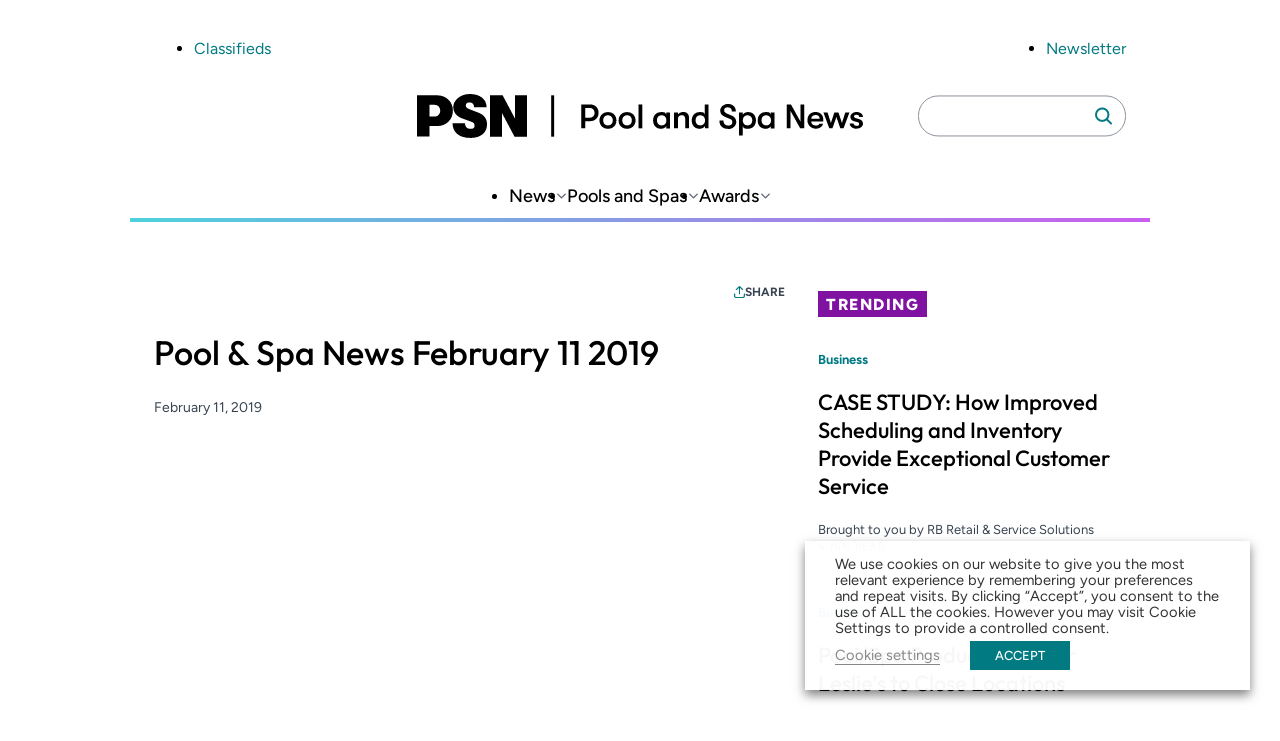

--- FILE ---
content_type: text/html; charset=UTF-8
request_url: https://www.poolspanews.com/magazine/2019/february-11/
body_size: 17992
content:
<!DOCTYPE html>
<html lang="en-US" class="no-js">
	<head>
		<meta charset="UTF-8" />
		<meta name="viewport" content="width=device-width, initial-scale=1" />
		<script>(function(html){html.className = html.className.replace(/\bno-js\b/,'js')})(document.documentElement);</script>
<meta name='robots' content='index, follow, max-image-preview:large, max-snippet:-1, max-video-preview:-1' />
	<style>img:is([sizes="auto" i], [sizes^="auto," i]) { contain-intrinsic-size: 3000px 1500px }</style>
	
	<!-- This site is optimized with the Yoast SEO plugin v26.7 - https://yoast.com/wordpress/plugins/seo/ -->
	<title>Pool &amp; Spa News February 11 2019 - Pool and Spa News</title>
	<link rel="canonical" href="https://www.poolspanews.com/magazine/2019/february-11/" />
	<meta property="og:locale" content="en_US" />
	<meta property="og:type" content="article" />
	<meta property="og:title" content="Pool &amp; Spa News February 11 2019 - Pool and Spa News" />
	<meta property="og:url" content="https://www.poolspanews.com/magazine/2019/february-11/" />
	<meta property="og:site_name" content="Pool and Spa News" />
	<meta property="article:modified_time" content="2025-06-11T14:04:06+00:00" />
	<meta name="twitter:card" content="summary_large_image" />
	<script type="application/ld+json" class="yoast-schema-graph">{"@context":"https://schema.org","@graph":[{"@type":"WebPage","@id":"https://www.poolspanews.com/magazine/2019/february-11/","url":"https://www.poolspanews.com/magazine/2019/february-11/","name":"Pool & Spa News February 11 2019 - Pool and Spa News","isPartOf":{"@id":"https://www.poolspanews.com/#website"},"datePublished":"2019-02-11T00:00:00+00:00","dateModified":"2025-06-11T14:04:06+00:00","breadcrumb":{"@id":"https://www.poolspanews.com/magazine/2019/february-11/#breadcrumb"},"inLanguage":"en-US","potentialAction":[{"@type":"ReadAction","target":["https://www.poolspanews.com/magazine/2019/february-11/"]}]},{"@type":"BreadcrumbList","@id":"https://www.poolspanews.com/magazine/2019/february-11/#breadcrumb","itemListElement":[{"@type":"ListItem","position":1,"name":"Home","item":"https://www.poolspanews.com/"},{"@type":"ListItem","position":2,"name":"Magazine Issues","item":"https://www.poolspanews.com/magazine/%magazine_name%/%magazine_year%/"},{"@type":"ListItem","position":3,"name":"Pool &#038; Spa News February 11 2019"}]},{"@type":"WebSite","@id":"https://www.poolspanews.com/#website","url":"https://www.poolspanews.com/","name":"Pool and Spa News","description":"","potentialAction":[{"@type":"SearchAction","target":{"@type":"EntryPoint","urlTemplate":"https://www.poolspanews.com/?s={search_term_string}"},"query-input":{"@type":"PropertyValueSpecification","valueRequired":true,"valueName":"search_term_string"}}],"inLanguage":"en-US"}]}</script>
	<!-- / Yoast SEO plugin. -->


<link rel='dns-prefetch' href='//players.brightcove.net' />
<link rel="alternate" type="application/rss+xml" title="Pool and Spa News &raquo; Feed" href="https://www.poolspanews.com/feed/" />
<link rel='stylesheet' id='dashicons-css' href='https://www.poolspanews.com/wp-includes/css/dashicons.min.css?ver=6.8.3' type='text/css' media='all' />
<link rel='stylesheet' id='post-views-counter-frontend-css' href='https://www.poolspanews.com/wp-content/plugins/post-views-counter/css/frontend.css?ver=1.7.0' type='text/css' media='all' />
<link rel='stylesheet' id='wp-block-library-css' href='https://www.poolspanews.com/wp-includes/css/dist/block-library/style.min.css?ver=6.8.3' type='text/css' media='all' />
<link rel='stylesheet' id='co-authors-plus-coauthors-style-css' href='https://www.poolspanews.com/wp-content/plugins/co-authors-plus/build/blocks/block-coauthors/style-index.css?ver=1.0.0' type='text/css' media='all' />
<link rel='stylesheet' id='co-authors-plus-avatar-style-css' href='https://www.poolspanews.com/wp-content/plugins/co-authors-plus/build/blocks/block-coauthor-avatar/style-index.css?ver=1.0.0' type='text/css' media='all' />
<link rel='stylesheet' id='co-authors-plus-image-style-css' href='https://www.poolspanews.com/wp-content/plugins/co-authors-plus/build/blocks/block-coauthor-image/style-index.css?ver=1.0.0' type='text/css' media='all' />
<link rel='stylesheet' id='safe-svg-svg-icon-style-css' href='https://www.poolspanews.com/wp-content/plugins/safe-svg/dist/safe-svg-block-frontend.css?ver=6.8.3' type='text/css' media='all' />
<link rel='stylesheet' id='zonda-theme-zonda-custom-query-block-style-css' href='https://www.poolspanews.com/wp-content/themes/zonda-theme/dist/blocks/custom-query-blocks/style.css?ver=0.1.0' type='text/css' media='all' />
<link rel='stylesheet' id='zonda-event-card-style-css' href='https://www.poolspanews.com/wp-content/themes/zonda-theme/dist/blocks/event-card/style.css?ver=11f02f54416ba6937c0a2b8934fc0ed01e811e4bb7797f8b24b3cc0563430c3f' type='text/css' media='all' />
<link rel='stylesheet' id='zonda-event-query-style-css' href='https://www.poolspanews.com/wp-content/themes/zonda-theme/dist/blocks/event-query/style.css?ver=a6b614c841f1f1ddc5e7690c27dbae966eb50ea45637d6ace2e72833446f0db6' type='text/css' media='all' />
<link rel='stylesheet' id='tenup-example-style-css' href='https://www.poolspanews.com/wp-content/themes/zonda-theme/dist/blocks/example-block/style.css?ver=433d0734fba5f06acba847ee3106fc85be306d9b5cdb65c095eca9bf1478ae81' type='text/css' media='all' />
<link rel='stylesheet' id='zonda-highcharts-style-css' href='https://www.poolspanews.com/wp-content/themes/zonda-theme/dist/blocks/highcharts/style.css?ver=16c6741e50c54c8b1728d5fc69fdcdc107256448d3ae33b6fca77672abd610a5' type='text/css' media='all' />
<link rel='stylesheet' id='zonda-zonda-image-style-css' href='https://www.poolspanews.com/wp-content/themes/zonda-theme/dist/blocks/image-block/style.css?ver=dc4899c62d47fbf2a0df5f4e1e935561d3cdf7bbdda193486795bbd754f6e1e4' type='text/css' media='all' />
<link rel='stylesheet' id='zonda-image-carousel-style-css' href='https://www.poolspanews.com/wp-content/themes/zonda-theme/dist/blocks/image-carousel/style.css?ver=8d23dcc985b905fc92052dcbf308ecce1c18d8f7a3fb94d59a7806d6ba4f0655' type='text/css' media='all' />
<link rel='stylesheet' id='zonda-promo-list-style-css' href='https://www.poolspanews.com/wp-content/themes/zonda-theme/dist/blocks/promo-list/style.css?ver=65f423c3e39f842ba9885da12e0441c4d2da9d82b80a281bd6865cbe9a2d7116' type='text/css' media='all' />
<link rel='stylesheet' id='zonda-sidebar-callout-style-css' href='https://www.poolspanews.com/wp-content/themes/zonda-theme/dist/blocks/sidebar-callout/style.css?ver=103a56e71df9d498e61b5e79452b541086580500a8fee3e819138207f407fac3' type='text/css' media='all' />
<link rel='stylesheet' id='zonda-tabbed-module-style-css' href='https://www.poolspanews.com/wp-content/themes/zonda-theme/dist/blocks/tabbed-module/style.css?ver=ca51501596b8f2ee037c9a7460cc7ba1c6ee384a4185b1285c65aa9228f3d583' type='text/css' media='all' />
<link rel='stylesheet' id='zonda-toc-section-style-css' href='https://www.poolspanews.com/wp-content/themes/zonda-theme/dist/blocks/toc-section/style.css?ver=460b60f98265be7044e8bdf53e42cc7a6ca20682ee77ac4102177cc87d5a389d' type='text/css' media='all' />
<link rel='stylesheet' id='zonda-theme-core-group-css' href='https://www.poolspanews.com/wp-content/themes/zonda-theme/dist/blocks/autoenqueue/core/group.css?ver=6.8.3' type='text/css' media='all' />
<link rel='stylesheet' id='zonda-theme-core-pullquote-css' href='https://www.poolspanews.com/wp-content/themes/zonda-theme/dist/blocks/autoenqueue/core/pullquote.css?ver=6.8.3' type='text/css' media='all' />
<style id='global-styles-inline-css' type='text/css'>
:root{--wp--preset--aspect-ratio--square: 1;--wp--preset--aspect-ratio--4-3: 4/3;--wp--preset--aspect-ratio--3-4: 3/4;--wp--preset--aspect-ratio--3-2: 3/2;--wp--preset--aspect-ratio--2-3: 2/3;--wp--preset--aspect-ratio--16-9: 16/9;--wp--preset--aspect-ratio--9-16: 9/16;--wp--preset--color--black: #000000;--wp--preset--color--cyan-bluish-gray: #abb8c3;--wp--preset--color--white: #ffffff;--wp--preset--color--pale-pink: #f78da7;--wp--preset--color--vivid-red: #cf2e2e;--wp--preset--color--luminous-vivid-orange: #ff6900;--wp--preset--color--luminous-vivid-amber: #fcb900;--wp--preset--color--light-green-cyan: #7bdcb5;--wp--preset--color--vivid-green-cyan: #00d084;--wp--preset--color--pale-cyan-blue: #8ed1fc;--wp--preset--color--vivid-cyan-blue: #0693e3;--wp--preset--color--vivid-purple: #9b51e0;--wp--preset--color--primary-base: var(--wp--custom--color--primary--base);--wp--preset--color--primary-darker: var(--wp--custom--color--primary--darker);--wp--preset--gradient--vivid-cyan-blue-to-vivid-purple: linear-gradient(135deg,rgba(6,147,227,1) 0%,rgb(155,81,224) 100%);--wp--preset--gradient--light-green-cyan-to-vivid-green-cyan: linear-gradient(135deg,rgb(122,220,180) 0%,rgb(0,208,130) 100%);--wp--preset--gradient--luminous-vivid-amber-to-luminous-vivid-orange: linear-gradient(135deg,rgba(252,185,0,1) 0%,rgba(255,105,0,1) 100%);--wp--preset--gradient--luminous-vivid-orange-to-vivid-red: linear-gradient(135deg,rgba(255,105,0,1) 0%,rgb(207,46,46) 100%);--wp--preset--gradient--very-light-gray-to-cyan-bluish-gray: linear-gradient(135deg,rgb(238,238,238) 0%,rgb(169,184,195) 100%);--wp--preset--gradient--cool-to-warm-spectrum: linear-gradient(135deg,rgb(74,234,220) 0%,rgb(151,120,209) 20%,rgb(207,42,186) 40%,rgb(238,44,130) 60%,rgb(251,105,98) 80%,rgb(254,248,76) 100%);--wp--preset--gradient--blush-light-purple: linear-gradient(135deg,rgb(255,206,236) 0%,rgb(152,150,240) 100%);--wp--preset--gradient--blush-bordeaux: linear-gradient(135deg,rgb(254,205,165) 0%,rgb(254,45,45) 50%,rgb(107,0,62) 100%);--wp--preset--gradient--luminous-dusk: linear-gradient(135deg,rgb(255,203,112) 0%,rgb(199,81,192) 50%,rgb(65,88,208) 100%);--wp--preset--gradient--pale-ocean: linear-gradient(135deg,rgb(255,245,203) 0%,rgb(182,227,212) 50%,rgb(51,167,181) 100%);--wp--preset--gradient--electric-grass: linear-gradient(135deg,rgb(202,248,128) 0%,rgb(113,206,126) 100%);--wp--preset--gradient--midnight: linear-gradient(135deg,rgb(2,3,129) 0%,rgb(40,116,252) 100%);--wp--preset--font-size--small: 13px;--wp--preset--font-size--medium: 20px;--wp--preset--font-size--large: 36px;--wp--preset--font-size--x-large: 42px;--wp--preset--font-family--outfit: Outfit, sans-serif;--wp--preset--font-family--figtree: Figtree, sans-serif;--wp--preset--font-family--gtwalsheimcondensed: Barlow Semi Condensed, sans-serif;--wp--preset--spacing--20: 0.44rem;--wp--preset--spacing--30: 0.67rem;--wp--preset--spacing--40: 1rem;--wp--preset--spacing--50: 1.5rem;--wp--preset--spacing--60: 2.25rem;--wp--preset--spacing--70: 3.38rem;--wp--preset--spacing--80: 5.06rem;--wp--preset--shadow--natural: 6px 6px 9px rgba(0, 0, 0, 0.2);--wp--preset--shadow--deep: 12px 12px 50px rgba(0, 0, 0, 0.4);--wp--preset--shadow--sharp: 6px 6px 0px rgba(0, 0, 0, 0.2);--wp--preset--shadow--outlined: 6px 6px 0px -3px rgba(255, 255, 255, 1), 6px 6px rgba(0, 0, 0, 1);--wp--preset--shadow--crisp: 6px 6px 0px rgba(0, 0, 0, 1);--wp--custom--color--primary--base: hsla(184, 97%, 26%, 1);--wp--custom--color--primary--base-5: hsla(184, 97%, 26%, 0.05);--wp--custom--color--primary--darker: hsla(185, 98%, 18%, 1);--wp--custom--color--secondary--base: hsla(286, 80%, 35%, 1);--wp--custom--color--secondary--darker: hsla(286, 79%, 25%, 1);--wp--custom--color--tertiary--base: hsla(184, 67%, 58%, 0.5);--wp--custom--color--tertiary--darker: hsla(184, 67%, 58%, 1);--wp--custom--color--quaternary--base: hsla(285, 81%, 65%, 1);--wp--custom--color--quaternary--darker: hsla(285, 81%, 65%, 1);--wp--custom--color--black: hsla(0, 0%, 0%, 1);--wp--custom--color--white: hsla(0, 0%, 100%, 1);--wp--custom--color--gray--base: hsla(214, 8%, 67%, 1);--wp--custom--color--gray--dark: hsla(214, 18%, 27%, 1);--wp--custom--color--gray--medium: hsla(215, 8%, 46%, 1);--wp--custom--color--gray--ada: hsla(215, 8%, 58%, 1);--wp--custom--color--gray--light: hsla(216, 29%, 97%, 1);--wp--custom--color--gray--tab: hsla(215, 58%, 93%, 1);--wp--custom--gradient: linear-gradient(to right, #4ed2dc, #cb5eee);--wp--custom--spacing--main-gap: 1.5rem;}:root { --wp--style--global--content-size: 800px;--wp--style--global--wide-size: 1000px; }:where(body) { margin: 0; }.wp-site-blocks > .alignleft { float: left; margin-right: 2em; }.wp-site-blocks > .alignright { float: right; margin-left: 2em; }.wp-site-blocks > .aligncenter { justify-content: center; margin-left: auto; margin-right: auto; }:where(.wp-site-blocks) > * { margin-block-start: var(--wp--custom--spacing--main-gap); margin-block-end: 0; }:where(.wp-site-blocks) > :first-child { margin-block-start: 0; }:where(.wp-site-blocks) > :last-child { margin-block-end: 0; }:root { --wp--style--block-gap: var(--wp--custom--spacing--main-gap); }:root :where(.is-layout-flow) > :first-child{margin-block-start: 0;}:root :where(.is-layout-flow) > :last-child{margin-block-end: 0;}:root :where(.is-layout-flow) > *{margin-block-start: var(--wp--custom--spacing--main-gap);margin-block-end: 0;}:root :where(.is-layout-constrained) > :first-child{margin-block-start: 0;}:root :where(.is-layout-constrained) > :last-child{margin-block-end: 0;}:root :where(.is-layout-constrained) > *{margin-block-start: var(--wp--custom--spacing--main-gap);margin-block-end: 0;}:root :where(.is-layout-flex){gap: var(--wp--custom--spacing--main-gap);}:root :where(.is-layout-grid){gap: var(--wp--custom--spacing--main-gap);}.is-layout-flow > .alignleft{float: left;margin-inline-start: 0;margin-inline-end: 2em;}.is-layout-flow > .alignright{float: right;margin-inline-start: 2em;margin-inline-end: 0;}.is-layout-flow > .aligncenter{margin-left: auto !important;margin-right: auto !important;}.is-layout-constrained > .alignleft{float: left;margin-inline-start: 0;margin-inline-end: 2em;}.is-layout-constrained > .alignright{float: right;margin-inline-start: 2em;margin-inline-end: 0;}.is-layout-constrained > .aligncenter{margin-left: auto !important;margin-right: auto !important;}.is-layout-constrained > :where(:not(.alignleft):not(.alignright):not(.alignfull)){max-width: var(--wp--style--global--content-size);margin-left: auto !important;margin-right: auto !important;}.is-layout-constrained > .alignwide{max-width: var(--wp--style--global--wide-size);}body .is-layout-flex{display: flex;}.is-layout-flex{flex-wrap: wrap;align-items: center;}.is-layout-flex > :is(*, div){margin: 0;}body .is-layout-grid{display: grid;}.is-layout-grid > :is(*, div){margin: 0;}body{padding-top: 0px;padding-right: 0px;padding-bottom: 0px;padding-left: 0px;}a:where(:not(.wp-element-button)){text-decoration: underline;}:root :where(.wp-element-button, .wp-block-button__link){background-color: #32373c;border-width: 0;color: #fff;font-family: inherit;font-size: inherit;line-height: inherit;padding: calc(0.667em + 2px) calc(1.333em + 2px);text-decoration: none;}.has-black-color{color: var(--wp--preset--color--black) !important;}.has-cyan-bluish-gray-color{color: var(--wp--preset--color--cyan-bluish-gray) !important;}.has-white-color{color: var(--wp--preset--color--white) !important;}.has-pale-pink-color{color: var(--wp--preset--color--pale-pink) !important;}.has-vivid-red-color{color: var(--wp--preset--color--vivid-red) !important;}.has-luminous-vivid-orange-color{color: var(--wp--preset--color--luminous-vivid-orange) !important;}.has-luminous-vivid-amber-color{color: var(--wp--preset--color--luminous-vivid-amber) !important;}.has-light-green-cyan-color{color: var(--wp--preset--color--light-green-cyan) !important;}.has-vivid-green-cyan-color{color: var(--wp--preset--color--vivid-green-cyan) !important;}.has-pale-cyan-blue-color{color: var(--wp--preset--color--pale-cyan-blue) !important;}.has-vivid-cyan-blue-color{color: var(--wp--preset--color--vivid-cyan-blue) !important;}.has-vivid-purple-color{color: var(--wp--preset--color--vivid-purple) !important;}.has-primary-base-color{color: var(--wp--preset--color--primary-base) !important;}.has-primary-darker-color{color: var(--wp--preset--color--primary-darker) !important;}.has-black-background-color{background-color: var(--wp--preset--color--black) !important;}.has-cyan-bluish-gray-background-color{background-color: var(--wp--preset--color--cyan-bluish-gray) !important;}.has-white-background-color{background-color: var(--wp--preset--color--white) !important;}.has-pale-pink-background-color{background-color: var(--wp--preset--color--pale-pink) !important;}.has-vivid-red-background-color{background-color: var(--wp--preset--color--vivid-red) !important;}.has-luminous-vivid-orange-background-color{background-color: var(--wp--preset--color--luminous-vivid-orange) !important;}.has-luminous-vivid-amber-background-color{background-color: var(--wp--preset--color--luminous-vivid-amber) !important;}.has-light-green-cyan-background-color{background-color: var(--wp--preset--color--light-green-cyan) !important;}.has-vivid-green-cyan-background-color{background-color: var(--wp--preset--color--vivid-green-cyan) !important;}.has-pale-cyan-blue-background-color{background-color: var(--wp--preset--color--pale-cyan-blue) !important;}.has-vivid-cyan-blue-background-color{background-color: var(--wp--preset--color--vivid-cyan-blue) !important;}.has-vivid-purple-background-color{background-color: var(--wp--preset--color--vivid-purple) !important;}.has-primary-base-background-color{background-color: var(--wp--preset--color--primary-base) !important;}.has-primary-darker-background-color{background-color: var(--wp--preset--color--primary-darker) !important;}.has-black-border-color{border-color: var(--wp--preset--color--black) !important;}.has-cyan-bluish-gray-border-color{border-color: var(--wp--preset--color--cyan-bluish-gray) !important;}.has-white-border-color{border-color: var(--wp--preset--color--white) !important;}.has-pale-pink-border-color{border-color: var(--wp--preset--color--pale-pink) !important;}.has-vivid-red-border-color{border-color: var(--wp--preset--color--vivid-red) !important;}.has-luminous-vivid-orange-border-color{border-color: var(--wp--preset--color--luminous-vivid-orange) !important;}.has-luminous-vivid-amber-border-color{border-color: var(--wp--preset--color--luminous-vivid-amber) !important;}.has-light-green-cyan-border-color{border-color: var(--wp--preset--color--light-green-cyan) !important;}.has-vivid-green-cyan-border-color{border-color: var(--wp--preset--color--vivid-green-cyan) !important;}.has-pale-cyan-blue-border-color{border-color: var(--wp--preset--color--pale-cyan-blue) !important;}.has-vivid-cyan-blue-border-color{border-color: var(--wp--preset--color--vivid-cyan-blue) !important;}.has-vivid-purple-border-color{border-color: var(--wp--preset--color--vivid-purple) !important;}.has-primary-base-border-color{border-color: var(--wp--preset--color--primary-base) !important;}.has-primary-darker-border-color{border-color: var(--wp--preset--color--primary-darker) !important;}.has-vivid-cyan-blue-to-vivid-purple-gradient-background{background: var(--wp--preset--gradient--vivid-cyan-blue-to-vivid-purple) !important;}.has-light-green-cyan-to-vivid-green-cyan-gradient-background{background: var(--wp--preset--gradient--light-green-cyan-to-vivid-green-cyan) !important;}.has-luminous-vivid-amber-to-luminous-vivid-orange-gradient-background{background: var(--wp--preset--gradient--luminous-vivid-amber-to-luminous-vivid-orange) !important;}.has-luminous-vivid-orange-to-vivid-red-gradient-background{background: var(--wp--preset--gradient--luminous-vivid-orange-to-vivid-red) !important;}.has-very-light-gray-to-cyan-bluish-gray-gradient-background{background: var(--wp--preset--gradient--very-light-gray-to-cyan-bluish-gray) !important;}.has-cool-to-warm-spectrum-gradient-background{background: var(--wp--preset--gradient--cool-to-warm-spectrum) !important;}.has-blush-light-purple-gradient-background{background: var(--wp--preset--gradient--blush-light-purple) !important;}.has-blush-bordeaux-gradient-background{background: var(--wp--preset--gradient--blush-bordeaux) !important;}.has-luminous-dusk-gradient-background{background: var(--wp--preset--gradient--luminous-dusk) !important;}.has-pale-ocean-gradient-background{background: var(--wp--preset--gradient--pale-ocean) !important;}.has-electric-grass-gradient-background{background: var(--wp--preset--gradient--electric-grass) !important;}.has-midnight-gradient-background{background: var(--wp--preset--gradient--midnight) !important;}.has-small-font-size{font-size: var(--wp--preset--font-size--small) !important;}.has-medium-font-size{font-size: var(--wp--preset--font-size--medium) !important;}.has-large-font-size{font-size: var(--wp--preset--font-size--large) !important;}.has-x-large-font-size{font-size: var(--wp--preset--font-size--x-large) !important;}.has-outfit-font-family{font-family: var(--wp--preset--font-family--outfit) !important;}.has-figtree-font-family{font-family: var(--wp--preset--font-family--figtree) !important;}.has-gtwalsheimcondensed-font-family{font-family: var(--wp--preset--font-family--gtwalsheimcondensed) !important;}
:root :where(.wp-block-pullquote){font-size: 1.5em;line-height: 1.6;}
</style>
<link rel='stylesheet' id='au_plugin_shared-css' href='https://www.poolspanews.com/wp-content/plugins/advanced-urls/dist/css/shared.css?ver=8c5b220bf6f482881a90' type='text/css' media='all' />
<link rel='stylesheet' id='au_plugin_frontend-css' href='https://www.poolspanews.com/wp-content/plugins/advanced-urls/dist/css/frontend.css?ver=8c5b220bf6f482881a90' type='text/css' media='all' />
<link rel='stylesheet' id='cookie-law-info-css' href='https://www.poolspanews.com/wp-content/plugins/webtoffee-gdpr-cookie-consent/public/css/cookie-law-info-public.css?ver=2.4.0' type='text/css' media='all' />
<link rel='stylesheet' id='cookie-law-info-gdpr-css' href='https://www.poolspanews.com/wp-content/plugins/webtoffee-gdpr-cookie-consent/public/css/cookie-law-info-gdpr.css?ver=2.4.0' type='text/css' media='all' />
<style id='cookie-law-info-gdpr-inline-css' type='text/css'>
.cli-modal-content, .cli-tab-content { background-color: #ffffff; }.cli-privacy-content-text, .cli-modal .cli-modal-dialog, .cli-tab-container p, a.cli-privacy-readmore { color: #000000; }.cli-tab-header { background-color: #f2f2f2; }.cli-tab-header, .cli-tab-header a.cli-nav-link,span.cli-necessary-caption,.cli-switch .cli-slider:after { color: #000000; }.cli-switch .cli-slider:before { background-color: #ffffff; }.cli-switch input:checked + .cli-slider:before { background-color: #ffffff; }.cli-switch .cli-slider { background-color: #e3e1e8; }.cli-switch input:checked + .cli-slider { background-color: #28a745; }.cli-modal-close svg { fill: #000000; }.cli-tab-footer .wt-cli-privacy-accept-all-btn { background-color: #00acad; color: #ffffff}.cli-tab-footer .wt-cli-privacy-accept-btn { background-color: #00acad; color: #ffffff}.cli-tab-header a:before{ border-right: 1px solid #000000; border-bottom: 1px solid #000000; }
</style>
<link rel='stylesheet' id='zonda_plugin_shared-css' href='https://www.poolspanews.com/wp-content/plugins/zonda-plugin/dist/css/shared.css?ver=8c5b220bf6f482881a90' type='text/css' media='all' />
<link rel='stylesheet' id='zonda_plugin_frontend-css' href='https://www.poolspanews.com/wp-content/plugins/zonda-plugin/dist/css/frontend.css?ver=e2ca629ed2d46869b47d' type='text/css' media='all' />
<link rel='stylesheet' id='styles-css' href='https://www.poolspanews.com/wp-content/themes/zonda-theme/dist/css/frontend.css?ver=27d37d4469064894a206' type='text/css' media='all' />
<link rel='stylesheet' id='brightcove-pip-css-css' href='https://players.brightcove.net/videojs-pip/1/videojs-pip.css?ver=2.8.8' type='text/css' media='all' />
<link rel='stylesheet' id='brightcove-playlist-css' href='https://www.poolspanews.com/wp-content/plugins/brightcove-video-connect/assets/css/brightcove_playlist.min.css?ver=2.8.8' type='text/css' media='all' />
<script type="text/javascript" src="https://www.poolspanews.com/wp-content/themes/zonda-theme/dist/blocks/custom-query-blocks/script.js?ver=346006bab484d79fd462" id="zonda-theme-zonda-custom-query-block-script-js"></script>
<script type="text/javascript" src="https://www.poolspanews.com/wp-includes/js/jquery/jquery.min.js?ver=3.7.1" id="jquery-core-js"></script>
<script type="text/javascript" src="https://www.poolspanews.com/wp-includes/js/jquery/jquery-migrate.min.js?ver=3.4.1" id="jquery-migrate-js"></script>
<script type="text/javascript" id="cookie-law-info-js-extra">
/* <![CDATA[ */
var Cli_Data = {"nn_cookie_ids":["OAGEO","OAID","loc","YSC","VISITOR_INFO1_LIVE","yt-remote-device-id","yt-remote-connected-devices","_ga","_gid","_gat_UA-2981874-2","CONSENT","_gat","wordpress_test_cookie"],"non_necessary_cookies":{"necessary":["wordpress_test_cookie"],"analytics":["_ga","_gid","_gat_UA-2981874-2","CONSENT","_gat"],"advertisement":["OAGEO","OAID","loc","YSC","VISITOR_INFO1_LIVE","yt-remote-device-id","yt-remote-connected-devices"]},"cookielist":{"necessary":{"id":94178,"status":true,"priority":0,"title":"Necessary","strict":true,"default_state":false,"ccpa_optout":false,"loadonstart":true},"functional":{"id":94179,"status":true,"priority":5,"title":"Functional","strict":false,"default_state":true,"ccpa_optout":false,"loadonstart":true},"performance":{"id":94180,"status":true,"priority":4,"title":"Performance","strict":false,"default_state":false,"ccpa_optout":false,"loadonstart":false},"analytics":{"id":94181,"status":true,"priority":3,"title":"Analytics","strict":false,"default_state":true,"ccpa_optout":false,"loadonstart":true},"advertisement":{"id":94182,"status":true,"priority":2,"title":"Advertisement","strict":false,"default_state":true,"ccpa_optout":false,"loadonstart":true},"others":{"id":94183,"status":true,"priority":1,"title":"Others","strict":false,"default_state":false,"ccpa_optout":false,"loadonstart":false}},"ajax_url":"https:\/\/www.poolspanews.com\/wp-admin\/admin-ajax.php","current_lang":"en","security":"af656df0f7","eu_countries":["GB"],"geoIP":"disabled","use_custom_geolocation_api":"","custom_geolocation_api":"https:\/\/geoip.cookieyes.com\/geoip\/checker\/result.php","consentVersion":"1","strictlyEnabled":["necessary","obligatoire"],"cookieDomain":"","privacy_length":"250","ccpaEnabled":"","ccpaRegionBased":"","ccpaBarEnabled":"","ccpaType":"gdpr","triggerDomRefresh":"","secure_cookies":""};
var log_object = {"ajax_url":"https:\/\/www.poolspanews.com\/wp-admin\/admin-ajax.php"};
/* ]]> */
</script>
<script type="text/javascript" src="https://www.poolspanews.com/wp-content/plugins/webtoffee-gdpr-cookie-consent/public/js/cookie-law-info-public.js?ver=2.4.0" id="cookie-law-info-js"></script>
<script type="text/javascript" src="https://www.poolspanews.com/wp-content/themes/zonda-theme/dist/js/ad-core.js?ver=1.0" id="zonda-ad-core-js"></script>
<link rel="https://api.w.org/" href="https://www.poolspanews.com/wp-json/" /><link rel="alternate" title="JSON" type="application/json" href="https://www.poolspanews.com/wp-json/wp/v2/magazine/31433" /><link rel='shortlink' href='https://www.poolspanews.com/?p=31433' />
<link rel="alternate" title="oEmbed (JSON)" type="application/json+oembed" href="https://www.poolspanews.com/wp-json/oembed/1.0/embed?url=https%3A%2F%2Fwww.poolspanews.com%2Fmagazine%2F2019%2Ffebruary-11" />
<link rel="alternate" title="oEmbed (XML)" type="text/xml+oembed" href="https://www.poolspanews.com/wp-json/oembed/1.0/embed?url=https%3A%2F%2Fwww.poolspanews.com%2Fmagazine%2F2019%2Ffebruary-11&#038;format=xml" />
	<script>
		window.dataLayer = window.dataLayer || [];
		dataLayer.push({"brand":"","byline":"","contentGroup":"","publishedDate":1549843200000,"adUnit":"misc","newsItemType":"","pageTemplate":"article","publishedBy":"","section":"","subject":[],"contentId":31433,"topics":[],"contentType":"User-generated Content","pageTitle":"Pool &#038; Spa News February 11 2019"});
	</script>
		<script type="text/plain" data-cli-class="cli-blocker-script" data-cli-label="Google Publisher Tag"  data-cli-script-type="advertisement" data-cli-block="false" data-cli-block-if-ccpa-optout="false" data-cli-element-position="head">
		googletag.cmd.push(function() {
			
        // ticker1
        googletag.defineSlot('/6752/hw.psn/misc', SIZE_TICKER_TABLET, 'div-gpt-ad-ticker1')
          .defineSizeMapping(tickerMapping)
          .addService(googletag.pubads())
          .setTargeting('pos', 'ticker1');

        // ticker2
        googletag.defineSlot('/6752/hw.psn/misc', SIZE_TICKER_TABLET, 'div-gpt-ad-ticker2')
          .defineSizeMapping(tickerMapping)
          .addService(googletag.pubads())
          .setTargeting('pos', 'ticker2');

        // ticker3
        googletag.defineSlot('/6752/hw.psn/misc', SIZE_TICKER_TABLET, 'div-gpt-ad-ticker3')
          .defineSizeMapping(tickerMapping)
          .addService(googletag.pubads())
          .setTargeting('pos', 'ticker3');

        // ticker4
        googletag.defineSlot('/6752/hw.psn/misc', SIZE_TICKER_TABLET, 'div-gpt-ad-ticker4')
          .defineSizeMapping(tickerMapping)
          .addService(googletag.pubads())
          .setTargeting('pos', 'ticker4');

        // leaderboard1
        googletag.defineSlot('/6752/hw.psn/misc', SIZE_LEADERBOARD_DESKTOP, 'div-gpt-ad-leaderboard1')
          .defineSizeMapping(bannerMapping)
          .addService(googletag.pubads())
          .setTargeting('pos','leaderboard1');

        // peelback1
        googletag.defineSlot('/6752/hw.psn/misc', [[2,2]], 'div-gpt-ad-peelback1')
          .addService(googletag.pubads())
          .setTargeting('pos','peelback1');
        googletag.defineOutOfPageSlot('/6752/hw.psn/misc', 'div-gpt-ad-peelback1-oop')
          .addService(googletag.pubads());

        // box1
        googletag.defineSlot('/6752/hw.psn/misc', SIZE_BOX_LARGE, 'div-gpt-ad-box1')
          .defineSizeMapping(boxMapping)
          .addService(googletag.pubads())
          .setTargeting('pos','box1');

        // box2
        googletag.defineSlot('/6752/hw.psn/misc', SIZE_BOX_LARGE, 'div-gpt-ad-box2')
          .defineSizeMapping(boxMapping)
          .addService(googletag.pubads())
          .setTargeting('pos','box2');

        // leaderboard3
        googletag.defineSlot('/6752/hw.psn/misc', SIZE_LEADERBOARD_TABLET, 'div-gpt-ad-leaderboard3')
          .defineSizeMapping(bannerMappingFooter)
          .addService(googletag.pubads())
          .setTargeting('pos','leaderboard3');
			// Page-level targeting
			googletag.pubads().setTargeting('temp','article');
			googletag.pubads().setTargeting('szw', window.szw);
			googletag.pubads().setTargeting('nlsub', window.nlsub);

			
			
			// Setup auto-refresh if enabled
			
			window.adRefreshConfig = window.adRefreshConfig || {};
			window.adRefreshConfig = {
				intervalMs: 45000,
				slots: ["leaderboard1","box1","box2"],
				refreshTimer: null,
				lastRefreshTime: Date.now(),
				pausedTimeRemaining: null,
				refreshCount: 0,
				maxRefreshes: 3			};

			// Start the refresh process
			window.adRefreshConfig.startRefresh = function(resetTimer = true) {
				if (window.adRefreshConfig.refreshTimer) {
					clearTimeout(window.adRefreshConfig.refreshTimer);
				}

				if (window.adRefreshConfig.refreshCount >= window.adRefreshConfig.maxRefreshes) {
					return;
				}

				const delay = resetTimer ?
					window.adRefreshConfig.intervalMs :
					window.adRefreshConfig.pausedTimeRemaining || window.adRefreshConfig.intervalMs;

				window.adRefreshConfig.refreshTimer = setTimeout(() => {
					if (!document.hidden) {
						googletag.cmd.push(() => {
							const definedSlots = googletag.pubads().getSlots();
							const slotsToRefresh = definedSlots.filter(slot =>
								window.adRefreshConfig.slots.includes(slot.getTargeting('pos')[0])
							);

							if (slotsToRefresh.length > 0) {
								googletag.pubads().refresh(slotsToRefresh);
								window.adRefreshConfig.refreshCount++;
								window.adRefreshConfig.lastRefreshTime = Date.now();
							}
						});
					}

					// Schedule next refresh
					if (window.adRefreshConfig.refreshCount < window.adRefreshConfig.maxRefreshes) {
						window.adRefreshConfig.startRefresh();
					}
				}, delay);
			}

			// Handle visibility changes
			document.addEventListener('visibilitychange', function() {
				if (document.hidden) {
					// User navigated away, pause the timer
					if (window.adRefreshConfig.refreshTimer) {
						clearTimeout(window.adRefreshConfig.refreshTimer);
						window.adRefreshConfig.refreshTimer = null;

						const elapsedSinceLastRefresh = Date.now() - window.adRefreshConfig.lastRefreshTime;

						// Calculate remaining time until next refresh
						window.adRefreshConfig.pausedTimeRemaining = Math.max(
							0,
							window.adRefreshConfig.intervalMs - elapsedSinceLastRefresh
						);
					}
				} else {
					// User returned, restart the timer
					if (!window.adRefreshConfig.refreshTimer) {
						window.adRefreshConfig.startRefresh(false);
					}
				}
			});

			// Override the existing refreshBoxAndLeaderboardAds function to reset the timer
			const originalRefresh = window.refreshBoxAndLeaderboardAds;
			window.refreshBoxAndLeaderboardAds = function() {
				// Call the original function
				if (typeof originalRefresh === 'function') {
					originalRefresh();
				}

				// Reset the auto-refresh timer to prevent back-to-back refreshes
				if (window.adRefreshConfig && window.adRefreshConfig.startRefresh) {
					window.adRefreshConfig.startRefresh();
				}
			};

			// Start the refresh timer after initial page load
			window.addEventListener('load', function() {
				window.adRefreshConfig.startRefresh();
			});
			
			googletag.enableServices();
		});
	</script>
	<style class='wp-fonts-local' type='text/css'>
@font-face{font-family:Outfit;font-style:normal;font-weight:100 900;font-display:swap;src:url('https://www.poolspanews.com/wp-content/themes/zonda-theme/dist/fonts/outfit/outfit.woff2') format('woff2');}
@font-face{font-family:Figtree;font-style:normal;font-weight:300 900;font-display:swap;src:url('https://www.poolspanews.com/wp-content/themes/zonda-theme/dist/fonts/figtree/figtree.woff2') format('woff2');}
@font-face{font-family:"Barlow Semi Condensed";font-style:normal;font-weight:500;font-display:swap;src:url('https://www.poolspanews.com/wp-content/themes/zonda-theme/dist/fonts/barlow-semi-condensed/barlow-semi-condensed-500.woff2') format('woff2');}
@font-face{font-family:"Barlow Semi Condensed";font-style:normal;font-weight:700;font-display:swap;src:url('https://www.poolspanews.com/wp-content/themes/zonda-theme/dist/fonts/barlow-semi-condensed/barlow-semi-condensed-700.woff2') format('woff2');}
</style>
<link rel="icon" href="https://www.poolspanews.com/wp-content/uploads/2025/11/cropped-android-chrome-512x512-1-32x32.png" sizes="32x32" />
<link rel="icon" href="https://www.poolspanews.com/wp-content/uploads/2025/11/cropped-android-chrome-512x512-1-192x192.png" sizes="192x192" />
<link rel="apple-touch-icon" href="https://www.poolspanews.com/wp-content/uploads/2025/11/cropped-android-chrome-512x512-1-180x180.png" />
<meta name="msapplication-TileImage" content="https://www.poolspanews.com/wp-content/uploads/2025/11/cropped-android-chrome-512x512-1-270x270.png" />
		<!-- Google Tag Manager -->
		<script type="text/plain" data-cli-class="cli-blocker-script" data-cli-label="Google Tag Manager"  data-cli-script-type="analytics" data-cli-block="false" data-cli-block-if-ccpa-optout="false" data-cli-element-position="head">(function(w,d,s,l,i){w[l]=w[l]||[];w[l].push({'gtm.start': new Date().getTime(),event:'gtm.js'});var f=d.getElementsByTagName(s)[0], j=d.createElement(s),dl=l!='dataLayer'?'&l='+l:'';j.async=true;j.src= 'https://www.googletagmanager.com/gtm.js?id='+i+dl;f.parentNode.insertBefore(j,f); })(window,document,'script','dataLayer','GTM-TC3SMZP8');</script>
		<!-- End Google Tag Manager -->
		
		
    <script async src="https://securepubads.g.doubleclick.net/tag/js/gpt.js" crossorigin="anonymous"></script>
    <script type="text/plain" data-cli-class="cli-blocker-script" data-cli-label="Google Publisher Tag"  data-cli-script-type="advertisement" data-cli-block="false" data-cli-block-if-ccpa-optout="false" data-cli-element-position="head">
      window.googletag = window.googletag || {cmd: []};
      googletag.cmd.push(function() {
        var REFRESH_KEY = 'refresh';
        var REFRESH_VALUE = 'true';
        googletag.defineSlot('/22230077286/psnews_leaderboard1', [[970, 250],[728, 90]], 'div-gpt-ad-1764193020331-0').setTargeting('roadblock', []).setTargeting(REFRESH_KEY, REFRESH_VALUE).addService(googletag.pubads());
        googletag.defineSlot('/22230077286/psnews_leaderboard2', [[728, 90]], 'div-gpt-ad-1766005092374-0').setTargeting('roadblock', []).setTargeting(REFRESH_KEY, REFRESH_VALUE).addService(googletag.pubads());
        googletag.defineSlot('/22230077286/psnews_leaderboard3', [[728, 90]], 'div-gpt-ad-1764265698211-0').setTargeting('roadblock', []).addService(googletag.pubads());
        googletag.defineSlot('/22230077286/psnews_box_1', [[300, 250], [300, 600]], 'div-gpt-ad-1764263983802-0').setTargeting('roadblock', []).setTargeting(REFRESH_KEY, REFRESH_VALUE).addService(googletag.pubads());
        googletag.defineSlot('/22230077286/psnews_box2', [[300, 250], [300, 600]], 'div-gpt-ad-1764264166072-0').setTargeting('roadblock', []).setTargeting(REFRESH_KEY, REFRESH_VALUE).addService(googletag.pubads());
        googletag.defineSlot('/22230077286/psnews_peelback1', [[2, 2]], 'div-gpt-ad-1764338312556-0').setTargeting('roadblock', []).addService(googletag.pubads());
        googletag.defineSlot('/22230077286/psnews_leaderboard1_roadblock', [[728, 90], [970, 250]], 'div-gpt-ad-1765215756373-0').setTargeting('roadblock', []).addService(googletag.pubads());
        googletag.defineSlot('/22230077286/psnews_box1_roadblock', [[300, 250], [300, 600]], 'div-gpt-ad-1765215834966-0').setTargeting('roadblock', []).addService(googletag.pubads());
        
        googletag.pubads().enableSingleRequest();
        // Number of seconds to wait after the slot becomes viewable.
        var SECONDS_TO_WAIT_AFTER_VIEWABILITY = 45;

        googletag.pubads().addEventListener('impressionViewable', function(event) {
          var slot = event.slot;
          if (slot.getTargeting(REFRESH_KEY).indexOf(REFRESH_VALUE) > -1) {
            setTimeout(function() {
              googletag.pubads().refresh([slot]);
            }, SECONDS_TO_WAIT_AFTER_VIEWABILITY * 1000);
          }
        });
        googletag.pubads().collapseEmptyDivs();
        googletag.enableServices();
      });
    </script>

	</head>
	<body class="wp-singular magazine-template-default single single-magazine postid-31433 wp-theme-zonda-theme zonda-media-wp" id="pool-and-spa-news">
		<!-- Google Tag Manager (noscript) -->
		<noscript>
			<iframe data-cli-class="cli-blocker-script" data-cli-label="Google Tag Manager"  data-cli-script-type="analytics" data-cli-block="false" data-cli-block-if-ccpa-optout="false" data-cli-element-position="body" data-cli-placeholder="Accept <a class='cli_manage_current_consent'>Analytics</a> cookies to view the content." data-cli-src="https://www.googletagmanager.com/ns.html?id=GTM-TC3SMZP8" height="0" width="0" style="display:none;visibility:hidden"></iframe>
		</noscript>
		<!-- End Google Tag Manager (noscript) -->

		
		<a href="#main" class="skip-to-content-link visually-hidden-focusable">Skip to main content</a>

		
<header class="zonda-header u-container">
    <!-- /22230077286/psnews_leaderboard2 -->
  <div class="ad-wrap">
    <div id='div-gpt-ad-1766005092374-0' style='margin-bottom: var(--spacing-md);'>
      <script type="text/plain" data-cli-class="cli-blocker-script" data-cli-label="Google Publisher Tag"  data-cli-script-type="advertisement" data-cli-block="false" data-cli-block-if-ccpa-optout="false" data-cli-element-position="body">
        googletag.cmd.push(function() { googletag.display('div-gpt-ad-1766005092374-0'); });
      </script>
    </div>
  </div>
  	<!-- Top Navigation -->
	<div class="zonda-header__top-navigation">
		<div class="container">
		
			<nav class="zonda-header__top-navigation__secondary-nav" aria-label="Secondary">
								<ul id="menu-psn-secondary-menu" class="zonda-header__top-navigation__secondary-nav__secondary-menu"><li id="menu-item-34192" class="menu-item menu-item-type-post_type menu-item-object-page menu-item-34192"><a href="https://www.poolspanews.com/classifieds">Classifieds</a></li>
</ul>
			</nav>
			<ul class="zonda-header__top-navigation__top-links">
								<li><a href="https://www.poolspanews.com/sign-up-for-free" aria-label="&quot;Subscribe to our newsletter" target="_blank" rel="noopener">Newsletter</a></li>
											</ul>
		</div>
	</div>

	<!-- Logo and Search -->
	<div class="zonda-header__header-main">
		<div class="container">
			<div class="zonda-header__header-main__logo">
				<a href="https://www.poolspanews.com/" class="site-title" aria-label="Pool and Spa News">
											<img src="https://www.poolspanews.com/wp-content/themes/zonda-theme/assets/images/PSN_Logo_Black_New.svg" alt="Pool and Spa News">									</a>
			</div>
			<div class="zonda-header__header-main__search">
				
			<form role="search" method="get" class="search-form" action="https://www.poolspanews.com/">
				<label>
					<span class="screen-reader-text">Search for:</span>
					<input type="search" class="search-field" value="" name="s" />
					<button type="submit" class="search-submit">
						<span class="screen-reader-text">Search</span>
					</button>
				</label>
			</form>
					</div>
		</div>
	</div>
	<button class="zonda-header__mobile-navigation__menu-toggle" aria-label="Open menu"></button>
</header>
<!-- Nav menu must be out of header to be sticky -->

<nav class="zonda-header__primary-navigation" aria-label="Primary">
	
	<ul id="menu-psn-main-nav" class="zonda-header__primary-navigation__primary-menu"><li class="menu-item menu-item-type-taxonomy menu-item-object-section_7 current-menu-item menu-item-has-children"><a href="https://www.poolspanews.com/news" id="parent-submenu-690d3d6f1ef53" aria-expanded="false" aria-haspopup="true" aria-controls="submenu-690d3d6f1ef53">News</a>
<ul class="zonda-header__primary-navigation__primary-menu__sub-menu" id="submenu-690d3d6f1ef84" role="menu" aria-labelledby="parent-submenu-690d3d6f1ef84" style="opacity: 0;">
	<li class="menu-item menu-item-type-taxonomy menu-item-object-section_7"><a href="https://www.poolspanews.com/companies" id="parent-submenu-690d3d6f1ef8b">Companies</a></li>
	<li class="menu-item menu-item-type-taxonomy menu-item-object-section_7"><a href="https://www.poolspanews.com/business/legal-regulatory" id="parent-submenu-690d3d6f1efa4">Regulation</a></li>
	<li class="menu-item menu-item-type-custom menu-item-object-custom"><a href="https://www.poolspanews.com/tag/associations" id="parent-submenu-690d3d6f1efba">Associations</a></li>
	<li class="menu-item menu-item-type-taxonomy menu-item-object-section_7"><a href="https://www.poolspanews.com/companies/people" id="parent-submenu-690d3d6f1efcf">People</a></li>
</ul>
</li>
<li class="menu-item menu-item-type-taxonomy menu-item-object-section_7 menu-item-has-children"><a href="https://www.poolspanews.com/how-to" id="parent-submenu-690d3d6f1efe7" aria-expanded="false" aria-haspopup="true" aria-controls="submenu-690d3d6f1efe7">Pools and Spas</a>
<ul class="zonda-header__primary-navigation__primary-menu__sub-menu" id="submenu-690d3d6f1effd" role="menu" aria-labelledby="parent-submenu-690d3d6f1effd" style="opacity: 0; transform: translateY(-1.25rem);">
	<li class="menu-item menu-item-type-taxonomy menu-item-object-section_7"><a href="https://www.poolspanews.com/how-to/design-construction" id="parent-submenu-690d3d6f1f002">Design &amp; Construction</a></li>
	<li class="menu-item menu-item-type-taxonomy menu-item-object-section_7"><a href="https://www.poolspanews.com/how-to/maintenance" id="parent-submenu-690d3d6f1f01b">Service &amp; Maintenance</a></li>
	<li class="menu-item menu-item-type-taxonomy menu-item-object-section_7"><a href="https://www.poolspanews.com/business/retail-management" id="parent-submenu-690d3d6f1f031">Retail</a></li>
	<li class="menu-item menu-item-type-taxonomy menu-item-object-section_7"><a href="https://www.poolspanews.com/business" id="parent-submenu-690d3d6f1f046">Business</a></li>
</ul>
</li>
<li class="menu-item menu-item-type-post_type menu-item-object-page menu-item-has-children"><a href="https://www.poolspanews.com/awards" id="parent-submenu-690d3d6f1f05b" aria-expanded="false" aria-haspopup="true" aria-controls="submenu-690d3d6f1f05b">Awards</a>
<ul class="zonda-header__primary-navigation__primary-menu__sub-menu" id="submenu-690d3d6f1f073" role="menu" aria-labelledby="parent-submenu-690d3d6f1f073" style="opacity: 0; transform: translateY(-1.25rem);">
	<li class="menu-item menu-item-type-taxonomy menu-item-object-section_7"><a href="https://www.poolspanews.com/companies/top-50-builders" id="parent-submenu-690d3d6f1f077">Top 50 Builders</a></li>
	<li class="menu-item menu-item-type-taxonomy menu-item-object-section_7"><a href="https://www.poolspanews.com/companies/top-50-service" id="parent-submenu-690d3d6f1f08c">Top 50 Service</a></li>
	<li class="menu-item menu-item-type-taxonomy menu-item-object-section_7"><a href="https://www.poolspanews.com/projects/masters-of-design-projects" id="parent-submenu-690d3d6f1f0a1">Masters of Design</a></li>
</ul>
</li>
<div class="zonda-header__primary-navigation__primary-menu__dynamic-border" style="left: 0px; width: 104.562rem;"></div></ul>
	
</nav>


<nav class="zonda-header__mobile-navigation" aria-label="Mobile Menu">
	<div class="zonda-header__mobile-navigation__control-center">
		<div class="zonda-header__mobile-navigation__control-center__auth">

		</div>
		<button class="zonda-header__mobile-navigation__control-center__close"></button>
	</div>
		<ul id="menu-psn-main-nav-1" class="zonda-header__mobile-navigation__mobile-menu"><li class="menu-item menu-item-type-taxonomy menu-item-object-section_1 menu-item-has-children" data-target="menu-31728"><a href="/news" aria-expanded="false">News</a><span class="carat" aria-hidden="true"></span>
<div class="zonda-header__mobile-navigation__submenu hidden" id="menu-31728">
<div class="zonda-header__mobile-navigation__submenu__heading"><span class="left-carat"></span><a class="zonda-header__mobile-navigation__submenu__heading__href" href="#">News</a></div><ul class="zonda-header__mobile-navigation__menu-level-1">
<li class="menu-item menu-item-type-taxonomy menu-item-object-section_1"><a href="/companies">Companies</a></li>
<li class="menu-item menu-item-type-taxonomy menu-item-object-section_1"><a href="/business/legal-regulatory">Regulation</a></li>
<li class="menu-item menu-item-type-custom menu-item-object-custom"><a href="/tag/associations">Associations</a></li>
<li class="menu-item menu-item-type-taxonomy menu-item-object-section_1"><a href="/companies/people">People</a></li>
</ul>
</div>
</li>
<li class="menu-item menu-item-type-taxonomy menu-item-object-section_1 menu-item-has-children" data-target="menu-31727"><a href="/how-to" aria-expanded="false">Pools and Spas</a><span class="carat" aria-hidden="true"></span>
<div class="zonda-header__mobile-navigation__submenu hidden" id="menu-31727">
<div class="zonda-header__mobile-navigation__submenu__heading"><span class="left-carat"></span><a class="zonda-header__mobile-navigation__submenu__heading__href" href="#">Pools and Spas</a></div><ul class="zonda-header__mobile-navigation__menu-level-1">
<li class="menu-item menu-item-type-taxonomy menu-item-object-section_1"><a href="/how-to/design-construction">Design &amp; Construction</a></li>
<li class="menu-item menu-item-type-taxonomy menu-item-object-section_1"><a href="/how-to/maintenance">Service &amp; Maintenance</a></li>
<li class="menu-item menu-item-type-taxonomy menu-item-object-section_1"><a href="/business/retail-management">Retail</a></li>
<li class="menu-item menu-item-type-taxonomy menu-item-object-section_1"><a href="/business">Business</a></li>
</ul>
</div>
</li>
<li class="menu-item menu-item-type-post_type menu-item-object-page menu-item-has-children" data-target="menu-32940"><a href="/awards" aria-expanded="false">Awards</a><span class="carat" aria-hidden="true"></span>
<div class="zonda-header__mobile-navigation__submenu hidden" id="menu-32940">
<div class="zonda-header__mobile-navigation__submenu__heading"><span class="left-carat"></span><a class="zonda-header__mobile-navigation__submenu__heading__href" href="#">Awards</a></div><ul class="zonda-header__mobile-navigation__menu-level-1">
<li class="menu-item menu-item-type-taxonomy menu-item-object-section_1"><a href="/companies/top-50-builders">Top 50 Builders</a></li>
<li class="menu-item menu-item-type-taxonomy menu-item-object-section_1"><a href="/companies/top-50-service">Top 50 Service</a></li>
<li class="menu-item menu-item-type-taxonomy menu-item-object-section_1"><a href="/projects/masters-of-design-projects">Masters of Design</a></li>
</ul>
</div>
</li>
</ul>

	<div class="zonda-header__mobile-navigation__footer">

		
		<div class="zonda-header__mobile-navigation__footer__links">
		<a class="zonda-header__mobile-navigation__footer__subscribe" href="https://www.poolspanews.com/subscribe" aria-label="Subscribe to our magazine" target="_blank" rel="noopener">Subscribe</a><a class="zonda-header__mobile-navigation__footer__newsletter" href="https://www.poolspanews.com/sign-up-for-free" aria-label="Subscribe to our newsletter" target="_blank" rel="noopener">Newsletter</a><a class="zonda-header__mobile-navigation__footer__magazine" href="https://lsc-pagepro.mydigitalpublication.com/publication/?m=22219&#038;l=1&#038;view=issuelistBrowser" aria-label="Go to magazine archives">Magazine Archives</a>		</div>

		<div class="zonda-header__mobile-navigation__footer__search">
			
			<form role="search" method="get" class="search-form" action="https://www.poolspanews.com/">
				<label>
					<span class="screen-reader-text">Search for:</span>
					<input type="search" class="search-field" value="" name="s" />
					<button type="submit" class="search-submit">
						<span class="screen-reader-text">Search</span>
					</button>
				</label>
			</form>
				</div>
	</div>


</nav>

		<main id="main" role="main" tabindex="-1">
			          <!-- /22230077286/psnews_leaderboard1 -->
          <div class="ad-wrap" style="max-width: 1000px; margin: auto;">
            <div id='div-gpt-ad-1764193020331-0' style='margin-bottom: var(--spacing-md);'>
              <script type="text/plain" data-cli-class="cli-blocker-script" data-cli-label="Google Publisher Tag"  data-cli-script-type="advertisement" data-cli-block="false" data-cli-block-if-ccpa-optout="false" data-cli-element-position="body">
                googletag.cmd.push(function() { googletag.display('div-gpt-ad-1764193020331-0'); });
              </script>
            </div>
          </div>
         
         			<div class="u-container u-grid">
		<div class="u-column-8 zonda-article">
			
				<article>
					
					<header class="article-header">
						<div class="article-header-top">
								<button
				class="cta cta-share"
		data-cta-type="small"
		data-cta-option="share"			>
		Share	</button>

	<div class="share-modal" aria-hidden="true" role="dialog">
		<ul class="share-modal-content">
			<li><a href="mailto:?subject=Pool%20%26%23038%3B%20Spa%20News%20February%2011%202019&body=Check out this article: https%3A%2F%2Fwww.poolspanews.com%2Fmagazine%2F2019%2Ffebruary-11" class="share-email" aria-label="Share via Email">Email Article</a></li>
			<li><a href="https://www.linkedin.com/shareArticle?url=https%3A%2F%2Fwww.poolspanews.com%2Fmagazine%2F2019%2Ffebruary-11" class="share-linkedin" target="_blank" aria-label="Share on LinkedIn">Share on LinkedIn</a></li>
			<li><a href="https://x.com/intent/tweet?url=https%3A%2F%2Fwww.poolspanews.com%2Fmagazine%2F2019%2Ffebruary-11&text=Pool%20%26%23038%3B%20Spa%20News%20February%2011%202019" class="share-x" target="_blank" aria-label="Share on X">Share on X</a></li>
			<li><a href="https://www.facebook.com/sharer/sharer.php?u=https%3A%2F%2Fwww.poolspanews.com%2Fmagazine%2F2019%2Ffebruary-11" class="share-facebook" target="_blank" aria-label="Share on Facebook">Share on Facebook</a></li>
		</ul>
	</div>
						</div>
						<h1 class="article-headline heading-2xl">Pool &#038; Spa News February 11 2019</h1>

						<time class="article-timestamp">
							February 11, 2019						</time>
					</header>

					<div class="zonda-post-content article-content o-article" aria-hidden="false">

											</div>

						
									</article>
					</div>

		<div class="u-column-4">
			
<div class="zonda-sidebar">

	  <!-- /22230077286/psnews_box_1 -->
  <div class="ad-wrap">
    <div id='div-gpt-ad-1764263983802-0' style=''>
      <script type="text/plain" data-cli-class="cli-blocker-script" data-cli-label="Google Publisher Tag"  data-cli-script-type="advertisement" data-cli-block="false" data-cli-block-if-ccpa-optout="false" data-cli-element-position="body">
        googletag.cmd.push(function() { googletag.display('div-gpt-ad-1764263983802-0'); });
      </script>
    </div>
  </div> 
  	<div class="wp-block-zonda-theme-trending" role="region" aria-labelledby="trending-heading">
		<h2 id="trending-heading" class="wp-block-zonda-theme-trending__title label-md u-mb-sm">
			Trending		</h2>
		<ul class="content-cards" data-layout="col-1"><li>
<article
	class="content-card is-clickable-card"
	data-card-type="text-only"
	data-native-sponsor="RB Retail &amp; Service Solutions"
>

	<div class="content-card__body">
		<div class="content-card__eyebrow heading-eyebrow">Business</div><h3 class="content-card__headline"><a href="https://www.poolspanews.com/business/case-study-how-improved-scheduling-and-inventory-provide-exceptional-customer-service">CASE STUDY: How Improved Scheduling and Inventory Provide Exceptional Customer Service</a></h3><small class="content-card__sponsor">Brought to you by RB Retail &amp; Service Solutions</small><small class="content-card__readingtime">4 MIN READ</small>	</div>

	</article>
</li><li>
<article
	class="content-card is-clickable-card"
	data-card-type="text-only"
	data-native-sponsor=""
>

	<div class="content-card__body">
		<div class="content-card__eyebrow heading-eyebrow">Business</div><h3 class="content-card__headline"><a href="https://www.poolspanews.com/business/pool-spa-products-retailer-leslies-to-shut-down-locations">Pool/Spa Products Retailer Leslie’s to Close Locations</a></h3><small class="content-card__readingtime">3 MIN READ</small>	</div>

	</article>
</li><li>
<article
	class="content-card is-clickable-card"
	data-card-type="text-only"
	data-native-sponsor=""
>

	<div class="content-card__body">
		<div class="content-card__eyebrow heading-eyebrow">People</div><h3 class="content-card__headline"><a href="https://www.poolspanews.com/article/eric-knight-the-new-guy-in-town">Eric Knight: The New Guy in Town</a></h3><small class="content-card__readingtime">4 MIN READ</small>	</div>

	</article>
</li></ul>	</div>
   
  <!-- /22230077286/psnews_box2 -->
  <div class="ad-wrap">
    <div id='div-gpt-ad-1764264166072-0' style=''>
      <script type="text/plain" data-cli-class="cli-blocker-script" data-cli-label="Google Publisher Tag"  data-cli-script-type="advertisement" data-cli-block="false" data-cli-block-if-ccpa-optout="false" data-cli-element-position="body">
        googletag.cmd.push(function() { googletag.display('div-gpt-ad-1764264166072-0'); });
      </script>
    </div>
  </div> 
  
</div>
		</div>
	</div>

<style>
#cookie-law-info-bar *{vertical-align:unset;}
.cli-tab-footer .wt-cli-privacy-accept-btn {
    background-color: #017A82!important;
}
</style>
		</main>

	
<footer class="zonda-footer u-container">
	<div class="zonda-footer__top">

    <div class="zonda-footer__magazine">
      <div class="zonda-footer__cover">
        <a href="https://www.poolspanews.com/publications/de/" title="Digital Edition"><img width="225" height="300" src="https://www.poolspanews.com/magazine/202601-A/cover.jpg?sk=5819" class="attachment-medium size-medium" alt="Latest Issue cover" decoding="async" loading="lazy">        </a>  				
      </div>


      <div class="zonda-footer__masthead">
        <a href="https://www.poolspanews.com/publications/de/" title="Digital Edition">
          <h3 class="zonda-footer__edition heading-md">
          Digital Edition							
          </h3>
        </a>

        <a class="zonda-footer__subscribe text-sm" href="https://www.poolspanews.com/subscribe" aria-label="&quot;Subscribe to our magazine" target="_blank" rel="noopener">
        Subscribe					
        </a>

        <a class="zonda-footer__magazine text-sm" href="https://www.poolspanews.com/digital-editions" aria-label="&quot;Go to magazine archives">
        Magazine Archives						
        </a>

      </div>
    </div>

		<div class="zonda-footer__desktop-right">
			<!-- Center-right section: Social links -->
			<div class="zonda-footer__social">
				
				
				<div class="zonda-footer__social-icons" aria-label="Find us on social media">
					
					
											<a class="social-facebook" target="_blank" aria-label="Follow us on Facebook" href="https://www.facebook.com/poolspanews/"></a>
					
											<a class="social-instagram" target="_blank" aria-label="Follow us on Instagram" href="https://www.instagram.com/poolspanews/?hl=en"></a>

									</div>
							</div>

			<!-- Center-right section: Explore Our Sites -->
			<div class="zonda-footer__sites">
        <br/>
        <p class="text-sm">Copyright ©2026 Kenilworth Media Inc. All Rights Reserved.</p>
        
        <div class="zonda-footer__bottom__container">
          <div class="zonda-footer__links text-sm" aria-label="Footer Links">
            <a href="https://www.poolspanews.com/about-us" rel="noopener">About</a>
            <a href="https://kenilworth.com/mk/poolandspanews" target="_blank" rel="noopener">Advertise</a>
            <a href="https://www.poolspanews.com/contact-us"  rel="noopener">Contact Us</a>
            <a href="https://kenilworth.com/privacy-policy/" target="_blank" rel="noopener">Privacy Policy</a>
            <a href="https://kenilworth.com/accessibility/" target="_blank" rel="noopener">Accessibility Statement</a>
            <a href="https://www.poolspanews.com/cookie-policy"  rel="noopener">Cookie Policy</a>
          </div>
         
        </div>
        
				
							</div>
		</div>
	</div>
</footer>

	
	
  <!-- /22230077286/psnews_leaderboard3 -->
  <div class="ad-wrap ads3" style="position:fixed; bottom:0; width:100%; padding:0;">
   
    <button id="adpsnews_Leaderboard3Close" class="ad-close-btn text-xs">Close</button>
    <div id='div-gpt-ad-1764265698211-0' style='' class="">
      <script type="text/plain" data-cli-class="cli-blocker-script" data-cli-label="Google Publisher Tag"  data-cli-script-type="advertisement" data-cli-block="false" data-cli-block-if-ccpa-optout="false" data-cli-element-position="body">
        googletag.cmd.push(function() { googletag.display('div-gpt-ad-1764265698211-0'); });
      </script>
    </div>
   
  </div> 
  <style>
.ad-wrap.ads3 {
    background-color: hsla(0, 0%, 100%, .8);
    bottom: 0;
    left: 0;
    padding-bottom: var(--spacing-12px);
    padding-top: var(--spacing-12px);
    position: fixed;
    right: 0;
    z-index: var(--z-index-ads);
}

  </style>
  <script>
  jQuery(document).ready(function($) {
      // Check if ad was closed in this session
      if (sessionStorage.getItem('adpsnewsLeaderboardClosed') === 'true') {
          $('.ads3').hide();
      }

      // Close button click
      $('#adpsnews_Leaderboard3Close').on('click', function() {
          $(this).closest('.ads3').fadeOut();
          sessionStorage.setItem('adpsnewsLeaderboardClosed', 'true'); // remember for session
      });
  });
  </script>
  
<style>
.u-container {max-width:1020px; z-index: 1; position: relative;}
.zonda-header__primary-navigation__primary-menu__dynamic-border{width:100%!important;left:0!important}
.zonda-header__primary-navigation {
    width: 100%;
    max-width: 1020px;
    margin: auto;
}
#screen-0-bg{height:inherit!important;}
</style>

  <!-- Ad Tags for PSN-Fluidra-Wallpaper-Jan 2026 -->
<!-- Base Ad Dimensions: 1920X1080 -->
<!-- Tag Ad Server: Generic Tag -->
<!-- Placement ID: f42b936f-af7a-407b-be93-f54209ff8157 -->
<script type='text/javascript' src='https://ads.adventive.com/ad?j&pid=f42b936f-af7a-407b-be93-f54209ff8157&type=4&cb=[RANDOM_NUMBER]&click=[CLICK_TRACKER_ENC]&enc=1&gdpr=&gdpr_consent=&fb_url=%%FRAME_BREAK_URL%%&ref='></script>
<!-- End of Placement ID: f42b936f-af7a-407b-be93-f54209ff8157 -->

  	<script type="speculationrules">
{"prefetch":[{"source":"document","where":{"and":[{"href_matches":"\/*"},{"not":{"href_matches":["\/wp-*.php","\/wp-admin\/*","\/wp-content\/uploads\/*","\/wp-content\/*","\/wp-content\/plugins\/*","\/wp-content\/themes\/zonda-theme\/*","\/*\\?(.+)"]}},{"not":{"selector_matches":"a[rel~=\"nofollow\"]"}},{"not":{"selector_matches":".no-prefetch, .no-prefetch a"}}]},"eagerness":"conservative"}]}
</script>
<div class="wt-cli-cookie-bar-container" data-nosnippet="true"><!--googleoff: all--><div id="cookie-law-info-bar" role="dialog" aria-live="polite" aria-label="cookieconsent" aria-describedby="wt-cli-cookie-banner" data-cli-geo-loc="0" style="text-align:left; padding:15px 30px;" class="wt-cli-cookie-bar"><div class="cli-wrapper"><span id="wt-cli-cookie-banner"><div class="cli-bar-container cli-style-v2"><div class="cli-bar-message">We use cookies on our website to give you the most relevant experience by remembering your preferences and repeat visits. By clicking “Accept”, you consent to the use of ALL the cookies. However you may visit Cookie Settings to provide a controlled consent.</div><div class="cli-bar-btn_container"><a id="wt-cli-settings-btn" tabindex="0" role='button' style="border-bottom:1px solid; text-decoration:none; text-decoration:none;" class="wt-cli-element cli_settings_button"  >Cookie settings</a><a id="wt-cli-accept-btn" tabindex="0" role='button' style="margin:5px 5px 5px 30px; border-radius:0; padding:8px 25px 8px 25px;" data-cli_action="accept"  class="wt-cli-element medium cli-plugin-button cli-plugin-main-button cookie_action_close_header cli_action_button" >ACCEPT</a></div></div></span></div></div><div tabindex="0" id="cookie-law-info-again" style="display:none;"><span id="cookie_hdr_showagain">Manage consent</span></div><div class="cli-modal" id="cliSettingsPopup" role="dialog" aria-labelledby="wt-cli-privacy-title" tabindex="-1" aria-hidden="true">
  <div class="cli-modal-dialog" role="document">
    <div class="cli-modal-content cli-bar-popup">
      <button aria-label="Close" type="button" class="cli-modal-close" id="cliModalClose">
      <svg class="" viewBox="0 0 24 24"><path d="M19 6.41l-1.41-1.41-5.59 5.59-5.59-5.59-1.41 1.41 5.59 5.59-5.59 5.59 1.41 1.41 5.59-5.59 5.59 5.59 1.41-1.41-5.59-5.59z"></path><path d="M0 0h24v24h-24z" fill="none"></path></svg>
      <span class="wt-cli-sr-only">Close</span>
      </button>
        <div class="cli-modal-body">

    <div class="wt-cli-element cli-container-fluid cli-tab-container">
        <div class="cli-row">
                            <div class="cli-col-12 cli-align-items-stretch cli-px-0">
                    <div class="cli-privacy-overview">
                        <h4 id='wt-cli-privacy-title'>Privacy Overview</h4>                        <div class="cli-privacy-content">
                            <div class="cli-privacy-content-text">This website uses cookies to improve your experience while you navigate through the website. Out of these cookies, the cookies that are categorized as necessary are stored on your browser as they are essential for the working of basic functionalities of the website. We also use third-party cookies that help us analyze and understand how you use this website. These cookies will be stored in your browser only with your consent. You also have the option to opt-out of these cookies. But opting out of some of these cookies may have an effect on your browsing experience.</div>
                        </div>
                        <a id="wt-cli-privacy-readmore"  tabindex="0" role="button" class="cli-privacy-readmore" data-readmore-text="Show more" data-readless-text="Show less"></a>                    </div>
                </div>
                        <div class="cli-col-12 cli-align-items-stretch cli-px-0 cli-tab-section-container" role="tablist">

                
                                    <div class="cli-tab-section">
                        <div class="cli-tab-header">
                            <a id="wt-cli-tab-link-necessary" tabindex="0" role="tab" aria-expanded="false" aria-describedby="wt-cli-tab-necessary" aria-controls="wt-cli-tab-necessary" class="cli-nav-link cli-settings-mobile" data-target="necessary" data-toggle="cli-toggle-tab">
                                Necessary                            </a>
                                                                                        <div class="wt-cli-necessary-checkbox">
                                    <input type="checkbox" class="cli-user-preference-checkbox" id="wt-cli-checkbox-necessary" aria-label="Necessary" data-id="checkbox-necessary" checked="checked" />
                                    <label class="form-check-label" for="wt-cli-checkbox-necessary"> Necessary </label>
                                </div>
                                <span class="cli-necessary-caption">
                                    Always Enabled                                </span>
                                                    </div>
                        <div class="cli-tab-content">
                            <div id="wt-cli-tab-necessary" tabindex="0" role="tabpanel" aria-labelledby="wt-cli-tab-link-necessary" class="cli-tab-pane cli-fade" data-id="necessary">
                            <div class="wt-cli-cookie-description">Necessary cookies are absolutely essential for the website to function properly. These cookies ensure basic functionalities and security features of the website, anonymously.
<table class="wt-cli-element cookielawinfo-row-cat-table cookielawinfo-winter"><thead><tr><th scope="col" class="cookielawinfo-column-1">Cookie</th><th scope="col" class="cookielawinfo-column-3">Duration</th><th scope="col" class="cookielawinfo-column-4">Description</th></tr></thead><tbody><tr class="cookielawinfo-row"><td class="cookielawinfo-column-1">cookielawinfo-checkbox-analytics</td><td class="cookielawinfo-column-3">11 months</td><td class="cookielawinfo-column-4">This cookie is set by GDPR Cookie Consent plugin. The cookie is used to store the user consent for the cookies in the category "Analytics".</td></tr><tr class="cookielawinfo-row"><td class="cookielawinfo-column-1">cookielawinfo-checkbox-functional</td><td class="cookielawinfo-column-3">11 months</td><td class="cookielawinfo-column-4">The cookie is set by GDPR cookie consent to record the user consent for the cookies in the category "Functional".</td></tr><tr class="cookielawinfo-row"><td class="cookielawinfo-column-1">cookielawinfo-checkbox-necessary</td><td class="cookielawinfo-column-3">11 months</td><td class="cookielawinfo-column-4">This cookie is set by GDPR Cookie Consent plugin. The cookies is used to store the user consent for the cookies in the category "Necessary".</td></tr><tr class="cookielawinfo-row"><td class="cookielawinfo-column-1">cookielawinfo-checkbox-others</td><td class="cookielawinfo-column-3">11 months</td><td class="cookielawinfo-column-4">This cookie is set by GDPR Cookie Consent plugin. The cookie is used to store the user consent for the cookies in the category "Other.</td></tr><tr class="cookielawinfo-row"><td class="cookielawinfo-column-1">cookielawinfo-checkbox-performance</td><td class="cookielawinfo-column-3">11 months</td><td class="cookielawinfo-column-4">This cookie is set by GDPR Cookie Consent plugin. The cookie is used to store the user consent for the cookies in the category "Performance".</td></tr><tr class="cookielawinfo-row"><td class="cookielawinfo-column-1">viewed_cookie_policy</td><td class="cookielawinfo-column-3">11 months</td><td class="cookielawinfo-column-4">The cookie is set by the GDPR Cookie Consent plugin and is used to store whether or not user has consented to the use of cookies. It does not store any personal data.</td></tr><tr class="cookielawinfo-row"><td class="cookielawinfo-column-1">wordpress_test_cookie</td><td class="cookielawinfo-column-3">session</td><td class="cookielawinfo-column-4">This cookie is used to check if the cookies are enabled on the users' browser.</td></tr></tbody></table></div>
                            </div>
                        </div>
                    </div>
                                    <div class="cli-tab-section">
                        <div class="cli-tab-header">
                            <a id="wt-cli-tab-link-functional" tabindex="0" role="tab" aria-expanded="false" aria-describedby="wt-cli-tab-functional" aria-controls="wt-cli-tab-functional" class="cli-nav-link cli-settings-mobile" data-target="functional" data-toggle="cli-toggle-tab">
                                Functional                            </a>
                                                                                        <div class="cli-switch">
                                    <input type="checkbox" class="cli-user-preference-checkbox"  id="wt-cli-checkbox-functional" aria-label="functional" data-id="checkbox-functional" role="switch" aria-controls="wt-cli-tab-link-functional" aria-labelledby="wt-cli-tab-link-functional"  checked='checked' />
                                    <label for="wt-cli-checkbox-functional" class="cli-slider" data-cli-enable="Enabled" data-cli-disable="Disabled"><span class="wt-cli-sr-only">functional</span></label>
                                </div>
                                                    </div>
                        <div class="cli-tab-content">
                            <div id="wt-cli-tab-functional" tabindex="0" role="tabpanel" aria-labelledby="wt-cli-tab-link-functional" class="cli-tab-pane cli-fade" data-id="functional">
                            <div class="wt-cli-cookie-description">Functional cookies help to perform certain functionalities like sharing the content of the website on social media platforms, collect feedbacks, and other third-party features.
</div>
                            </div>
                        </div>
                    </div>
                                    <div class="cli-tab-section">
                        <div class="cli-tab-header">
                            <a id="wt-cli-tab-link-performance" tabindex="0" role="tab" aria-expanded="false" aria-describedby="wt-cli-tab-performance" aria-controls="wt-cli-tab-performance" class="cli-nav-link cli-settings-mobile" data-target="performance" data-toggle="cli-toggle-tab">
                                Performance                            </a>
                                                                                        <div class="cli-switch">
                                    <input type="checkbox" class="cli-user-preference-checkbox"  id="wt-cli-checkbox-performance" aria-label="performance" data-id="checkbox-performance" role="switch" aria-controls="wt-cli-tab-link-performance" aria-labelledby="wt-cli-tab-link-performance"  />
                                    <label for="wt-cli-checkbox-performance" class="cli-slider" data-cli-enable="Enabled" data-cli-disable="Disabled"><span class="wt-cli-sr-only">performance</span></label>
                                </div>
                                                    </div>
                        <div class="cli-tab-content">
                            <div id="wt-cli-tab-performance" tabindex="0" role="tabpanel" aria-labelledby="wt-cli-tab-link-performance" class="cli-tab-pane cli-fade" data-id="performance">
                            <div class="wt-cli-cookie-description">Performance cookies are used to understand and analyze the key performance indexes of the website which helps in delivering a better user experience for the visitors.
</div>
                            </div>
                        </div>
                    </div>
                                    <div class="cli-tab-section">
                        <div class="cli-tab-header">
                            <a id="wt-cli-tab-link-analytics" tabindex="0" role="tab" aria-expanded="false" aria-describedby="wt-cli-tab-analytics" aria-controls="wt-cli-tab-analytics" class="cli-nav-link cli-settings-mobile" data-target="analytics" data-toggle="cli-toggle-tab">
                                Analytics                            </a>
                                                                                        <div class="cli-switch">
                                    <input type="checkbox" class="cli-user-preference-checkbox"  id="wt-cli-checkbox-analytics" aria-label="analytics" data-id="checkbox-analytics" role="switch" aria-controls="wt-cli-tab-link-analytics" aria-labelledby="wt-cli-tab-link-analytics"  checked='checked' />
                                    <label for="wt-cli-checkbox-analytics" class="cli-slider" data-cli-enable="Enabled" data-cli-disable="Disabled"><span class="wt-cli-sr-only">analytics</span></label>
                                </div>
                                                    </div>
                        <div class="cli-tab-content">
                            <div id="wt-cli-tab-analytics" tabindex="0" role="tabpanel" aria-labelledby="wt-cli-tab-link-analytics" class="cli-tab-pane cli-fade" data-id="analytics">
                            <div class="wt-cli-cookie-description">Analytical cookies are used to understand how visitors interact with the website. These cookies help provide information on metrics the number of visitors, bounce rate, traffic source, etc.
<table class="wt-cli-element cookielawinfo-row-cat-table cookielawinfo-winter"><thead><tr><th scope="col" class="cookielawinfo-column-1">Cookie</th><th scope="col" class="cookielawinfo-column-3">Duration</th><th scope="col" class="cookielawinfo-column-4">Description</th></tr></thead><tbody><tr class="cookielawinfo-row"><td class="cookielawinfo-column-1">_ga</td><td class="cookielawinfo-column-3">2 years</td><td class="cookielawinfo-column-4">The _ga cookie, installed by Google Analytics, calculates visitor, session and campaign data and also keeps track of site usage for the site's analytics report. The cookie stores information anonymously and assigns a randomly generated number to recognize unique visitors.</td></tr><tr class="cookielawinfo-row"><td class="cookielawinfo-column-1">_gat</td><td class="cookielawinfo-column-3">1 minute</td><td class="cookielawinfo-column-4">This cookie is installed by Google Universal Analytics to restrain request rate and thus limit the collection of data on high traffic sites.</td></tr><tr class="cookielawinfo-row"><td class="cookielawinfo-column-1">_gat_UA-<property-id></td><td class="cookielawinfo-column-3">1 minute</td><td class="cookielawinfo-column-4">A variation of the _gat cookie set by Google Analytics and Google Tag Manager to allow website owners to track visitor behaviour and measure site performance. The pattern element in the name contains the unique identity number of the account or website it relates to.</td></tr><tr class="cookielawinfo-row"><td class="cookielawinfo-column-1">_gid</td><td class="cookielawinfo-column-3">1 day</td><td class="cookielawinfo-column-4">Installed by Google Analytics, _gid cookie stores information on how visitors use a website, while also creating an analytics report of the website's performance. Some of the data that are collected include the number of visitors, their source, and the pages they visit anonymously.</td></tr><tr class="cookielawinfo-row"><td class="cookielawinfo-column-1">CONSENT</td><td class="cookielawinfo-column-3">2 years</td><td class="cookielawinfo-column-4">YouTube sets this cookie via embedded youtube-videos and registers anonymous statistical data.</td></tr></tbody></table></div>
                            </div>
                        </div>
                    </div>
                                    <div class="cli-tab-section">
                        <div class="cli-tab-header">
                            <a id="wt-cli-tab-link-advertisement" tabindex="0" role="tab" aria-expanded="false" aria-describedby="wt-cli-tab-advertisement" aria-controls="wt-cli-tab-advertisement" class="cli-nav-link cli-settings-mobile" data-target="advertisement" data-toggle="cli-toggle-tab">
                                Advertisement                            </a>
                                                                                        <div class="cli-switch">
                                    <input type="checkbox" class="cli-user-preference-checkbox"  id="wt-cli-checkbox-advertisement" aria-label="advertisement" data-id="checkbox-advertisement" role="switch" aria-controls="wt-cli-tab-link-advertisement" aria-labelledby="wt-cli-tab-link-advertisement"  checked='checked' />
                                    <label for="wt-cli-checkbox-advertisement" class="cli-slider" data-cli-enable="Enabled" data-cli-disable="Disabled"><span class="wt-cli-sr-only">advertisement</span></label>
                                </div>
                                                    </div>
                        <div class="cli-tab-content">
                            <div id="wt-cli-tab-advertisement" tabindex="0" role="tabpanel" aria-labelledby="wt-cli-tab-link-advertisement" class="cli-tab-pane cli-fade" data-id="advertisement">
                            <div class="wt-cli-cookie-description">Advertisement cookies are used to provide visitors with relevant ads and marketing campaigns. These cookies track visitors across websites and collect information to provide customized ads.
<table class="wt-cli-element cookielawinfo-row-cat-table cookielawinfo-winter"><thead><tr><th scope="col" class="cookielawinfo-column-1">Cookie</th><th scope="col" class="cookielawinfo-column-3">Duration</th><th scope="col" class="cookielawinfo-column-4">Description</th></tr></thead><tbody><tr class="cookielawinfo-row"><td class="cookielawinfo-column-1">loc</td><td class="cookielawinfo-column-3">never</td><td class="cookielawinfo-column-4">AddThis sets this geolocation cookie to help understand the location of users who share the information.</td></tr><tr class="cookielawinfo-row"><td class="cookielawinfo-column-1">OAGEO</td><td class="cookielawinfo-column-3">session</td><td class="cookielawinfo-column-4">OpenX sets this cookie to avoid the repeated display of the same ad.</td></tr><tr class="cookielawinfo-row"><td class="cookielawinfo-column-1">OAID</td><td class="cookielawinfo-column-3">1 year</td><td class="cookielawinfo-column-4">Cookie set to record whether the user has opted out of the collection of information by the AdsWizz Service Cookies.</td></tr><tr class="cookielawinfo-row"><td class="cookielawinfo-column-1">VISITOR_INFO1_LIVE</td><td class="cookielawinfo-column-3">5 months 27 days</td><td class="cookielawinfo-column-4">A cookie set by YouTube to measure bandwidth that determines whether the user gets the new or old player interface.</td></tr><tr class="cookielawinfo-row"><td class="cookielawinfo-column-1">YSC</td><td class="cookielawinfo-column-3">session</td><td class="cookielawinfo-column-4">YSC cookie is set by Youtube and is used to track the views of embedded videos on Youtube pages.</td></tr><tr class="cookielawinfo-row"><td class="cookielawinfo-column-1">yt-remote-connected-devices</td><td class="cookielawinfo-column-3">never</td><td class="cookielawinfo-column-4">YouTube sets this cookie to store the video preferences of the user using embedded YouTube video.</td></tr><tr class="cookielawinfo-row"><td class="cookielawinfo-column-1">yt-remote-device-id</td><td class="cookielawinfo-column-3">never</td><td class="cookielawinfo-column-4">YouTube sets this cookie to store the video preferences of the user using embedded YouTube video.</td></tr></tbody></table></div>
                            </div>
                        </div>
                    </div>
                                    <div class="cli-tab-section">
                        <div class="cli-tab-header">
                            <a id="wt-cli-tab-link-others" tabindex="0" role="tab" aria-expanded="false" aria-describedby="wt-cli-tab-others" aria-controls="wt-cli-tab-others" class="cli-nav-link cli-settings-mobile" data-target="others" data-toggle="cli-toggle-tab">
                                Others                            </a>
                                                                                        <div class="cli-switch">
                                    <input type="checkbox" class="cli-user-preference-checkbox"  id="wt-cli-checkbox-others" aria-label="others" data-id="checkbox-others" role="switch" aria-controls="wt-cli-tab-link-others" aria-labelledby="wt-cli-tab-link-others"  />
                                    <label for="wt-cli-checkbox-others" class="cli-slider" data-cli-enable="Enabled" data-cli-disable="Disabled"><span class="wt-cli-sr-only">others</span></label>
                                </div>
                                                    </div>
                        <div class="cli-tab-content">
                            <div id="wt-cli-tab-others" tabindex="0" role="tabpanel" aria-labelledby="wt-cli-tab-link-others" class="cli-tab-pane cli-fade" data-id="others">
                            <div class="wt-cli-cookie-description">Other uncategorized cookies are those that are being analyzed and have not been classified into a category as yet.
</div>
                            </div>
                        </div>
                    </div>
                
            </div>
        </div>
    </div>
</div>
<div class="cli-modal-footer">
    <div class="wt-cli-element cli-container-fluid cli-tab-container">
        <div class="cli-row">
            <div class="cli-col-12 cli-align-items-stretch cli-px-0">
                <div class="cli-tab-footer wt-cli-privacy-overview-actions">
                    
                        
                                                    <a id="wt-cli-privacy-save-btn" role="button" tabindex="0" data-cli-action="accept" class="wt-cli-privacy-btn cli_setting_save_button wt-cli-privacy-accept-btn cli-btn">Save & Accept</a>
                                                                    
                </div>
                            </div>
        </div>
    </div>
</div>
    </div>
  </div>
</div>
<div class="cli-modal-backdrop cli-fade cli-settings-overlay"></div>
<div class="cli-modal-backdrop cli-fade cli-popupbar-overlay"></div>
<!--googleon: all--></div>
		<script type="text/javascript">
		/* <![CDATA[ */
			cli_cookiebar_settings='{"animate_speed_hide":"500","animate_speed_show":"500","background":"#fffffff7","border":"#b1a6a6c2","border_on":false,"button_1_button_colour":"#017a82","button_1_button_hover":"#016268","button_1_link_colour":"#fff","button_1_as_button":true,"button_1_new_win":false,"button_2_button_colour":"#ffffff","button_2_button_hover":"#cccccc","button_2_link_colour":"#898888","button_2_as_button":false,"button_2_hidebar":false,"button_2_nofollow":false,"button_3_button_colour":"#017a82","button_3_button_hover":"#016268","button_3_link_colour":"#fff","button_3_as_button":true,"button_3_new_win":false,"button_4_button_colour":"#ffffff","button_4_button_hover":"#cccccc","button_4_link_colour":"#898888","button_4_as_button":false,"button_7_button_colour":"#017a82","button_7_button_hover":"#016268","button_7_link_colour":"#fff","button_7_as_button":true,"button_7_new_win":false,"font_family":"inherit","header_fix":false,"notify_animate_hide":true,"notify_animate_show":false,"notify_div_id":"#cookie-law-info-bar","notify_position_horizontal":"right","notify_position_vertical":"bottom","scroll_close":false,"scroll_close_reload":false,"accept_close_reload":false,"reject_close_reload":false,"showagain_tab":false,"showagain_background":"#fff","showagain_border":"#000","showagain_div_id":"#cookie-law-info-again","showagain_x_position":"100px","text":"#333","show_once_yn":false,"show_once":"10000","logging_on":true,"as_popup":false,"popup_overlay":true,"bar_heading_text":"","cookie_bar_as":"widget","cookie_setting_popup":true,"accept_all":true,"js_script_blocker":false,"popup_showagain_position":"bottom-right","widget_position":"right","button_1_style":[["margin","5px 5px 5px 30px"],["border-radius","0"],["padding","8px 25px 8px 25px"]],"button_2_style":[],"button_3_style":[["margin","5px 5px 5px 5px"],["border-radius","0"],["padding","8px 25px 8px 25px"]],"button_4_style":[["border-bottom","1px solid"],["text-decoration","none"],["text-decoration","none"]],"button_5_style":[["float","right"],["text-decoration","none"],["color","#333"]],"button_7_style":[["margin","5px 5px 5px 30px"],["border-radius","0"],["padding","8px 25px 8px 25px"]],"accept_close_page_navigation":true}';
		/* ]]> */
		</script>
		<link rel='stylesheet' id='cookie-law-info-table-css' href='https://www.poolspanews.com/wp-content/plugins/webtoffee-gdpr-cookie-consent/public/css/cookie-law-info-table.css?ver=2.4.0' type='text/css' media='all' />
<script type="text/javascript" src="https://www.poolspanews.com/wp-content/plugins/advanced-urls/dist/js/shared.js?ver=8c5b220bf6f482881a90" id="au_plugin_shared-js"></script>
<script type="text/javascript" src="https://www.poolspanews.com/wp-content/plugins/advanced-urls/dist/js/frontend.js?ver=8c5b220bf6f482881a90" id="au_plugin_frontend-js"></script>
<script type="text/javascript" src="https://www.poolspanews.com/wp-content/plugins/zonda-plugin/dist/js/shared.js?ver=8c5b220bf6f482881a90" id="zonda_plugin_shared-js"></script>
<script type="text/javascript" src="https://www.poolspanews.com/wp-content/plugins/zonda-plugin/dist/js/frontend.js?ver=e2ca629ed2d46869b47d" id="zonda_plugin_frontend-js"></script>
<script type="text/javascript" id="frontend-js-extra">
/* <![CDATA[ */
var zondaAjax = {"ajaxurl":"https:\/\/www.poolspanews.com\/wp-admin\/admin-ajax.php","nonce":"fcee9d2c14","nonceCQB":"10923191e6"};
/* ]]> */
</script>
<script type="text/javascript" src="https://www.poolspanews.com/wp-content/themes/zonda-theme/dist/js/frontend.js?ver=27d37d4469064894a206" id="frontend-js"></script>

	</body>
</html>


--- FILE ---
content_type: text/html; charset=utf-8
request_url: https://www.google.com/recaptcha/api2/aframe
body_size: 268
content:
<!DOCTYPE HTML><html><head><meta http-equiv="content-type" content="text/html; charset=UTF-8"></head><body><script nonce="Lm3i3DUcLTUYjxQmW61CFQ">/** Anti-fraud and anti-abuse applications only. See google.com/recaptcha */ try{var clients={'sodar':'https://pagead2.googlesyndication.com/pagead/sodar?'};window.addEventListener("message",function(a){try{if(a.source===window.parent){var b=JSON.parse(a.data);var c=clients[b['id']];if(c){var d=document.createElement('img');d.src=c+b['params']+'&rc='+(localStorage.getItem("rc::a")?sessionStorage.getItem("rc::b"):"");window.document.body.appendChild(d);sessionStorage.setItem("rc::e",parseInt(sessionStorage.getItem("rc::e")||0)+1);localStorage.setItem("rc::h",'1769038078917');}}}catch(b){}});window.parent.postMessage("_grecaptcha_ready", "*");}catch(b){}</script></body></html>

--- FILE ---
content_type: image/svg+xml
request_url: https://www.poolspanews.com/wp-content/themes/zonda-theme/dist/svg/icons/share.svg
body_size: 607
content:
<svg xmlns="http://www.w3.org/2000/svg" width="11" height="12" fill="none" viewBox="0 0 11 12"><path fill="#001FFF" fill-rule="evenodd" d="M5.085.165a.607.607 0 0 1 .832 0l3.14 3a.544.544 0 0 1 0 .794.607.607 0 0 1-.832 0L6.09 1.921v5.767a.575.575 0 0 1-.589.562.575.575 0 0 1-.59-.562L4.909 1.92 2.772 3.959a.61.61 0 0 1-.832 0 .54.54 0 0 1 0-.794zM.589 7.5c.327 0 .59.251.59.563v1.875c0 .518.44.937.982.937h6.678c.543 0 .982-.42.982-.937V8.063c0-.312.263-.563.59-.563s.589.251.589.563v1.875C11 11.077 10.033 12 8.84 12H2.16C.968 12 0 11.077 0 9.938V8.063C0 7.75.263 7.5.59 7.5" clip-rule="evenodd"/></svg>